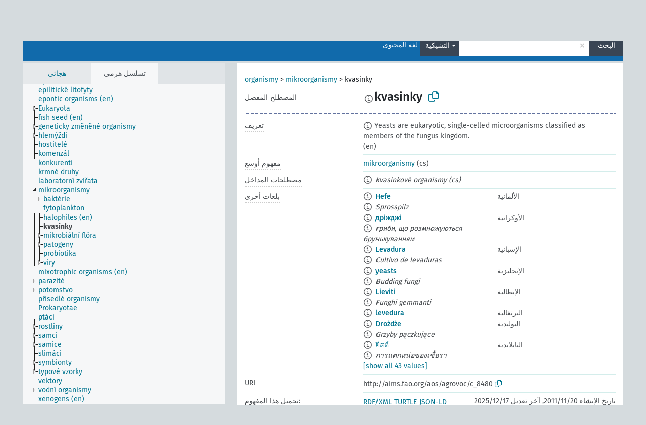

--- FILE ---
content_type: text/html; charset=UTF-8
request_url: https://agrovoc.fao.org/skosmosAsfa/asfa/ar/page/?clang=cs&uri=http%3A%2F%2Faims.fao.org%2Faos%2Fagrovoc%2Fc_8480
body_size: 11052
content:
<!DOCTYPE html>
<html dir="ltr" lang="ar" prefix="og: https://ogp.me/ns#">
<head>
<base href="https://agrovoc.fao.org/skosmosAsfa/">
<link rel="shortcut icon" href="favicon.ico">
<meta http-equiv="X-UA-Compatible" content="IE=Edge">
<meta http-equiv="Content-Type" content="text/html; charset=UTF-8">
<meta name="viewport" content="width=device-width, initial-scale=1.0">
<meta name="format-detection" content="telephone=no">
<meta name="generator" content="Skosmos 2.18">
<meta name="title" content="kvasinky - Asfa - asfa">
<meta property="og:title" content="kvasinky - Asfa - asfa">
<meta name="description" content="Concept kvasinky in vocabulary ">
<meta property="og:description" content="Concept kvasinky in vocabulary ">
<link rel="canonical" href="https://agrovoc.fao.org/skosmosAsfa/asfa/ar/page/c_8480?clang=cs">
<meta property="og:url" content="https://agrovoc.fao.org/skosmosAsfa/asfa/ar/page/c_8480?clang=cs">
<meta property="og:type" content="website">
<meta property="og:site_name" content="asfa">
<link href="vendor/twbs/bootstrap/dist/css/bootstrap.min.css" media="screen, print" rel="stylesheet" type="text/css">
<link href="vendor/vakata/jstree/dist/themes/default/style.min.css" media="screen, print" rel="stylesheet" type="text/css">
<link href="vendor/davidstutz/bootstrap-multiselect/dist/css/bootstrap-multiselect.min.css" media="screen, print" rel="stylesheet" type="text/css">
<link href="resource/css/fira.css" media="screen, print" rel="stylesheet" type="text/css">
<link href="resource/fontawesome/css/fontawesome.css" media="screen, print" rel="stylesheet" type="text/css">
<link href="resource/fontawesome/css/regular.css" media="screen, print" rel="stylesheet" type="text/css">
<link href="resource/fontawesome/css/solid.css" media="screen, print" rel="stylesheet" type="text/css">
<link href="resource/css/styles.css" media="screen, print" rel="stylesheet" type="text/css">
<link href="resource/css/fao.css" media="screen, print" rel="stylesheet" type="text/css">

<title>kvasinky - Asfa - asfa</title>
</head>
<body class="vocab-asfa">
  <noscript>
    <strong>We're sorry but Skosmos doesn't work properly without JavaScript enabled. Please enable it to continue.</strong>
  </noscript>
  <a id="skiptocontent" href="asfa/ar/page/?clang=cs&amp;uri=http%3A%2F%2Faims.fao.org%2Faos%2Fagrovoc%2Fc_8480#maincontent">Skip to main</a>
  <div class="topbar-container topbar-white">
    <div class="topbar topbar-white">
      <div id="topbar-service-helper">
<a  class="service-ar" href="ar/?clang=cs"><h1 id="service-name">Skosmos</h1></a>
</div>
<div id="topbar-language-navigation">
<div id="language" class="dropdown"><span class="navigation-font">|</span>
  <span class="navigation-font">لغة الواجهة:</span>
  <button type="button" class="btn btn-default dropdown-toggle navigation-font" data-bs-toggle="dropdown">العربية<span class="caret"></span></button>
  <ul class="dropdown-menu dropdown-menu-end">
          <li><a class="dropdown-item" id="language-en" class="versal" href="asfa/en/page/?clang=cs&amp;uri=http%3A%2F%2Faims.fao.org%2Faos%2Fagrovoc%2Fc_8480"> English</a></li>
        <li><a class="dropdown-item" id="language-es" class="versal" href="asfa/es/page/?clang=cs&amp;uri=http%3A%2F%2Faims.fao.org%2Faos%2Fagrovoc%2Fc_8480"> español</a></li>
        <li><a class="dropdown-item" id="language-fr" class="versal" href="asfa/fr/page/?clang=cs&amp;uri=http%3A%2F%2Faims.fao.org%2Faos%2Fagrovoc%2Fc_8480"> français</a></li>
        <li><a class="dropdown-item" id="language-ru" class="versal" href="asfa/ru/page/?clang=cs&amp;uri=http%3A%2F%2Faims.fao.org%2Faos%2Fagrovoc%2Fc_8480"> русский</a></li>
        <li><a class="dropdown-item" id="language-zh" class="versal" href="asfa/zh/page/?clang=cs&amp;uri=http%3A%2F%2Faims.fao.org%2Faos%2Fagrovoc%2Fc_8480"> 中文</a></li>
      </ul>
</div>
<div id="navigation">
         <a href="http://www.fao.org/agrovoc/" class="navigation-font"> AGROVOC </a>
     <a href="ar/about?clang=cs" id="navi2" class="navigation-font">
  حول  </a>
  <a href="asfa/ar/feedback?clang=cs" id="navi3" class="navigation-font">
  التعليقات  </a>
  <span class="skosmos-tooltip-wrapper skosmos-tooltip t-bottom" id="navi4" tabindex="0" data-title="مرر مؤشر الفأرة فوق النص الموضوع أسفله خط منقط لعرض التعليمات حول الموقع. &#xa; &#xa; للبحث الاقتطاعي، الرجاء استخدام الرمز * كما هو الحال في *حيوان أو *براءة*. بالنسبة لنهاية كلمات البحث، سيتم اقتطاع البحث تلقائيًا، حتى إذا لم يتم إدخال رمز الاقتطاع يدويا: وهكذا، سيؤدي البحث عن قط إلى الحصول على نفس نتائج البحث عن قط*.">
    <span class="navigation-font">مساعدة</span>
  </span>
</div>
</div>

<!-- top-bar ENDS HERE -->

    </div>
  </div>
    <div class="headerbar">
    <div class="header-row"><div class="headerbar-coloured"></div><div class="header-left">
  <h1><a href="asfa/ar/?clang=cs"></a></h1>
</div>
<div class="header-float">
      <h2 class="sr-only">البحث في المفردات</h2>
    <div class="search-vocab-text"><p>لغة المحتوى</p></div>
    <form class="navbar-form" role="search" name="text-search" action="asfa/ar/search">
    <input style="display: none" name="clang" value="cs" id="lang-input">
    <div class="input-group">
      <div class="input-group-btn">
        <label class="sr-only" for="lang-dropdown-toggle">لغة المحتوى والبحث</label>
        <button type="button" class="btn btn-default dropdown-toggle" data-bs-toggle="dropdown" aria-expanded="false" id="lang-dropdown-toggle">التشيكية<span class="caret"></span></button>
        <ul class="dropdown-menu" aria-labelledby="lang-dropdown-toggle">
                            <li><a class="dropdown-item" href="asfa/ar/page/c_8480?clang=de" class="lang-button" hreflang="de">الألمانية</a></li>
                    <li><a class="dropdown-item" href="asfa/ar/page/c_8480?clang=uk" class="lang-button" hreflang="uk">الأوكرانية</a></li>
                    <li><a class="dropdown-item" href="asfa/ar/page/c_8480?clang=es" class="lang-button" hreflang="es">الإسبانية</a></li>
                    <li><a class="dropdown-item" href="asfa/ar/page/c_8480?clang=et" class="lang-button" hreflang="et">الإستونية</a></li>
                    <li><a class="dropdown-item" href="asfa/ar/page/c_8480?clang=en" class="lang-button" hreflang="en">الإنجليزية</a></li>
                    <li><a class="dropdown-item" href="asfa/ar/page/c_8480?clang=it" class="lang-button" hreflang="it">الإيطالية</a></li>
                    <li><a class="dropdown-item" href="asfa/ar/page/c_8480?clang=pt" class="lang-button" hreflang="pt">البرتغالية</a></li>
                    <li><a class="dropdown-item" href="asfa/ar/page/c_8480?clang=pt-BR" class="lang-button" hreflang="pt-BR">البرتغالية (البرازيل)</a></li>
                    <li><a class="dropdown-item" href="asfa/ar/page/c_8480?clang=my" class="lang-button" hreflang="my">البورمية</a></li>
                    <li><a class="dropdown-item" href="asfa/ar/page/c_8480?clang=pl" class="lang-button" hreflang="pl">البولندية</a></li>
                    <li><a class="dropdown-item" href="asfa/ar/page/c_8480?clang=be" class="lang-button" hreflang="be">البيلاروسية</a></li>
                    <li><a class="dropdown-item" href="asfa/ar/page/c_8480?clang=th" class="lang-button" hreflang="th">التايلاندية</a></li>
                    <li><a class="dropdown-item" href="asfa/ar/page/c_8480?clang=tr" class="lang-button" hreflang="tr">التركية</a></li>
                    <li><a class="dropdown-item" href="asfa/ar/page/c_8480?clang=cs" class="lang-button" hreflang="cs">التشيكية</a></li>
                    <li><a class="dropdown-item" href="asfa/ar/page/c_8480?clang=te" class="lang-button" hreflang="te">التيلوغوية</a></li>
                    <li><a class="dropdown-item" href="asfa/ar/page/c_8480?clang=ka" class="lang-button" hreflang="ka">الجورجية</a></li>
                    <li><a class="dropdown-item" href="asfa/ar/page/c_8480?clang=km" class="lang-button" hreflang="km">الخميرية</a></li>
                    <li><a class="dropdown-item" href="asfa/ar/page/c_8480?clang=da" class="lang-button" hreflang="da">الدانمركية</a></li>
                    <li><a class="dropdown-item" href="asfa/ar/page/c_8480?clang=ru" class="lang-button" hreflang="ru">الروسية</a></li>
                    <li><a class="dropdown-item" href="asfa/ar/page/c_8480?clang=ro" class="lang-button" hreflang="ro">الرومانية</a></li>
                    <li><a class="dropdown-item" href="asfa/ar/page/c_8480?clang=sk" class="lang-button" hreflang="sk">السلوفاكية</a></li>
                    <li><a class="dropdown-item" href="asfa/ar/page/c_8480?clang=sw" class="lang-button" hreflang="sw">السواحلية</a></li>
                    <li><a class="dropdown-item" href="asfa/ar/page/c_8480?clang=sv" class="lang-button" hreflang="sv">السويدية</a></li>
                    <li><a class="dropdown-item" href="asfa/ar/page/c_8480?clang=sr" class="lang-button" hreflang="sr">الصربية</a></li>
                    <li><a class="dropdown-item" href="asfa/ar/page/c_8480?clang=zh" class="lang-button" hreflang="zh">الصينية</a></li>
                    <li><a class="dropdown-item" href="asfa/ar/page/c_8480" class="lang-button" hreflang="ar">العربية</a></li>
                    <li><a class="dropdown-item" href="asfa/ar/page/c_8480?clang=fa" class="lang-button" hreflang="fa">الفارسية</a></li>
                    <li><a class="dropdown-item" href="asfa/ar/page/c_8480?clang=fr" class="lang-button" hreflang="fr">الفرنسية</a></li>
                    <li><a class="dropdown-item" href="asfa/ar/page/c_8480?clang=fi" class="lang-button" hreflang="fi">الفنلندية</a></li>
                    <li><a class="dropdown-item" href="asfa/ar/page/c_8480?clang=vi" class="lang-button" hreflang="vi">الفيتنامية</a></li>
                    <li><a class="dropdown-item" href="asfa/ar/page/c_8480?clang=ca" class="lang-button" hreflang="ca">الكتالانية</a></li>
                    <li><a class="dropdown-item" href="asfa/ar/page/c_8480?clang=ko" class="lang-button" hreflang="ko">الكورية</a></li>
                    <li><a class="dropdown-item" href="asfa/ar/page/c_8480?clang=la" class="lang-button" hreflang="la">اللاتينية</a></li>
                    <li><a class="dropdown-item" href="asfa/ar/page/c_8480?clang=lo" class="lang-button" hreflang="lo">اللاوية</a></li>
                    <li><a class="dropdown-item" href="asfa/ar/page/c_8480?clang=ms" class="lang-button" hreflang="ms">الماليزية</a></li>
                    <li><a class="dropdown-item" href="asfa/ar/page/c_8480?clang=nb" class="lang-button" hreflang="nb">النرويجية بوكمال</a></li>
                    <li><a class="dropdown-item" href="asfa/ar/page/c_8480?clang=nn" class="lang-button" hreflang="nn">النرويجية نينورسك</a></li>
                    <li><a class="dropdown-item" href="asfa/ar/page/c_8480?clang=hi" class="lang-button" hreflang="hi">الهندية</a></li>
                    <li><a class="dropdown-item" href="asfa/ar/page/c_8480?clang=hu" class="lang-button" hreflang="hu">الهنغارية</a></li>
                    <li><a class="dropdown-item" href="asfa/ar/page/c_8480?clang=nl" class="lang-button" hreflang="nl">الهولندية</a></li>
                    <li><a class="dropdown-item" href="asfa/ar/page/c_8480?clang=ja" class="lang-button" hreflang="ja">اليابانية</a></li>
                    <li><a class="dropdown-item" href="asfa/ar/page/c_8480?clang=el" class="lang-button" hreflang="el">اليونانية</a></li>
                            <li>
            <a class="dropdown-item" href="asfa/ar/page/?uri=http://aims.fao.org/aos/agrovoc/c_8480&amp;clang=cs&amp;anylang=on"
              class="lang-button" id="lang-button-all">أي لغة</a>
            <input name="anylang" type="checkbox">
          </li>
        </ul>
      </div><!-- /btn-group -->
      <label class="sr-only" for="search-field">أدخل مصطلح البحث</label>
      <input id="search-field" type="text" class="form-control" name="q" value="">
      <div class="input-group-btn">
        <label class="sr-only" for="search-all-button">إرسال البحث</label>
        <button id="search-all-button" type="submit" class="btn btn-primary">البحث</button>
      </div>
    </div>
      </form>
</div>
</div>  </div>
    <div class="main-container">
        <div id="sidebar">
          <div class="sidebar-buttons">
                <h2 class="sr-only">Sidebar listing: list and traverse vocabulary contents by a criterion</h2>
        <ul class="nav nav-tabs">
                                      <h3 class="sr-only">List vocabulary concepts alphabetically</h3>
                    <li id="alpha" class="nav-item"><a class="nav-link" href="asfa/ar/index?clang=cs">هجائي</a></li>
                                                  <h3 class="sr-only">List vocabulary concepts hierarchically</h3>
                    <li id="hierarchy" class="nav-item">
            <a class="nav-link active" href="#" id="hier-trigger"
                        >تسلسل هرمي            </a>
          </li>
                                                </ul>
      </div>
      
            <h4 class="sr-only">Listing vocabulary concepts alphabetically</h4>
            <div class="sidebar-grey  concept-hierarchy">
        <div id="alphabetical-menu">
                  </div>
              </div>
        </div>
    
            <main id="maincontent" tabindex="-1">
            <div class="content">
        <div id="content-top"></div>
                     <h2 class="sr-only">Concept information</h2>
            <div class="concept-info">
      <div class="concept-main">
              <div class="row">
                                      <div class="crumb-path">
                        <a class="propertyvalue bread-crumb" href="asfa/ar/page/c_49904?clang=cs">organismy</a><span class="bread-crumb"> > </span>
                                                <a class="propertyvalue bread-crumb" href="asfa/ar/page/c_4807?clang=cs">mikroorganismy</a><span class="bread-crumb"> > </span>
                                                <span class="bread-crumb propertylabel-pink">kvasinky</span>
                                                </div>
                          </div>
            <div class="row property prop-preflabel"><div class="property-label property-label-pref"><h3 class="versal">
                                      المصطلح المفضل
                      </h3></div><div class="property-value-column"><span class="reified-property-value xl-pref-label tooltip-html"><img src="resource/pics/about.png"><div class="reified-tooltip tooltip-html-content"><p><span class="tooltip-prop">تاريخ الإنشاء</span>:
                <span class="versal">2003-03-27T00:00:00Z</span></p><p><span class="tooltip-prop">skos:notation</span>:
                <span class="versal">8480</span></p></div></span><span class="prefLabel" id="pref-label">kvasinky</span>
                &nbsp;
        <button type="button" data-bs-toggle="tooltip" data-bs-placement="button" title="Copy to clipboard" class="btn btn-default btn-xs copy-clipboard" for="#pref-label"><span class="fa-regular fa-copy"></span></button></div><div class="col-md-12"><div class="preflabel-spacer"></div></div></div>
                       <div class="row property prop-skos_definition">
          <div class="property-label">
            <h3 class="versal               property-click skosmos-tooltip-wrapper skosmos-tooltip t-top" data-title="شرح كامل للمعنى المقصود لمفهوم
              ">
                              تعريف
                          </h3>
          </div>
          <div class="property-value-column"><div class="property-value-wrapper">
                <ul>
                     <li>
                                                                            <span class="versal reified-property-value tooltip-html">
                  <img alt="Information" src="resource/pics/about.png"> Yeasts are eukaryotic, single-celled microorganisms classified as members of the fungus kingdom.
                  <div class="reified-tooltip tooltip-html-content"><p><span class="tooltip-prop">المصدر</span>: <a href="https://en.wikipedia.org/wiki/Yeast">https://en.wikipedia.org/wiki/Yeast</a></p><p><span class="tooltip-prop">تاريخ الإنشاء</span>: <a href="">1/20/23</a></p></div>
                </span>
                                                <span class="versal"> (en)</span>                                                      </li>
                </ul>
                </div></div></div>
                               <div class="row property prop-skos_broader">
          <div class="property-label">
            <h3 class="versal               property-click skosmos-tooltip-wrapper skosmos-tooltip t-top" data-title="مفهوم أوسع
              ">
                              مفهوم أوسع
                          </h3>
          </div>
          <div class="property-value-column"><div class="property-value-wrapper">
                <ul>
                     <li>
                                                                               <a href="asfa/ar/page/c_4807?clang=cs"> mikroorganismy</a>
                                                <span class="versal"> (cs)</span>                                                      </li>
                </ul>
                </div></div></div>
                               <div class="row property prop-skos_altLabel">
          <div class="property-label">
            <h3 class="versal               property-click skosmos-tooltip-wrapper skosmos-tooltip t-top" data-title="مصطلحات بديلة للمفهوم.
              ">
                              مصطلحات المداخل
                          </h3>
          </div>
          <div class="property-value-column"><div class="property-value-wrapper">
                <ul>
                     <li>
                                                                 <span class="reified-property-value xl-label tooltip-html">
                    <img alt="Information" src="resource/pics/about.png">
                    <div class="reified-tooltip tooltip-html-content">
                                          <p><span class="tooltip-prop">تاريخ الإنشاء</span>:
                        <span class="versal">2003-03-27T00:00:00Z</span>
                      </p>
                                          <p><span class="tooltip-prop">skos:notation</span>:
                        <span class="versal">9472</span>
                      </p>
                                        </div>
                  </span>
                                    <span class="replaced">kvasinkové organismy (cs)</span>
                                      </li>
                </ul>
                </div></div></div>
                                <div class="row property prop-other-languages">
        <div class="property-label"><h3 class="versal property-click skosmos-tooltip-wrapper skosmos-tooltip t-top" data-title="مصطلحات هذا المفهوم باللغات الأخرى." >بلغات أخرى</h3></div>
        <div class="property-value-column">
          <div class="property-value-wrapper">
            <ul>
                                          <li class="row other-languages first-of-language">
                <div class="col-6 versal versal-pref">
                                    <span class="reified-property-value xl-label tooltip-html">
                    <img alt="Information" src="resource/pics/about.png">
                    <div class="reified-tooltip tooltip-html-content">
                                                              <p><span class="tooltip-prop">تاريخ الإنشاء</span>:
                        <span class="versal">1996-12-24T00:00:00Z</span>
                      </p>
                                                                                  <p><span class="tooltip-prop">skos:notation</span>:
                        <span class="versal">8480</span>
                      </p>
                                                            </div>
                  </span>
                                                      <a href='asfa/ar/page/c_8480?clang=de' hreflang='de'>Hefe</a>
                                  </div>
                <div class="col-6 versal"><p>الألمانية</p></div>
              </li>
                            <li class="row other-languages">
                <div class="col-6 versal replaced">
                                    <span class="reified-property-value xl-label tooltip-html">
                    <img alt="Information" src="resource/pics/about.png">
                    <div class="reified-tooltip tooltip-html-content">
                                                              <p><span class="tooltip-prop">تاريخ الإنشاء</span>:
                        <span class="versal">1997-03-27T00:00:00Z</span>
                      </p>
                                                                                  <p><span class="tooltip-prop">skos:notation</span>:
                        <span class="versal">9472</span>
                      </p>
                                                            </div>
                  </span>
                                    Sprosspilz
                                  </div>
                <div class="col-6 versal"></div>
              </li>
                                                        <li class="row other-languages first-of-language">
                <div class="col-6 versal versal-pref">
                                    <span class="reified-property-value xl-label tooltip-html">
                    <img alt="Information" src="resource/pics/about.png">
                    <div class="reified-tooltip tooltip-html-content">
                                                              <p><span class="tooltip-prop">تاريخ الإنشاء</span>:
                        <span class="versal">2014-02-26T08:13:45Z</span>
                      </p>
                                                                                  <p><span class="tooltip-prop">آخر تعديل</span>:
                        <span class="versal">2014-07-03T20:22:51Z</span>
                      </p>
                                                                                  <p><span class="tooltip-prop">skos:notation</span>:
                        <span class="versal">8480</span>
                      </p>
                                                            </div>
                  </span>
                                                      <a href='asfa/ar/page/c_8480?clang=uk' hreflang='uk'>дріжджі</a>
                                  </div>
                <div class="col-6 versal"><p>الأوكرانية</p></div>
              </li>
                            <li class="row other-languages">
                <div class="col-6 versal replaced">
                                    <span class="reified-property-value xl-label tooltip-html">
                    <img alt="Information" src="resource/pics/about.png">
                    <div class="reified-tooltip tooltip-html-content">
                                                              <p><span class="tooltip-prop">تاريخ الإنشاء</span>:
                        <span class="versal">2018-07-18T19:26:26Z</span>
                      </p>
                                                                                  <p><span class="tooltip-prop">آخر تعديل</span>:
                        <span class="versal">2018-08-01T13:37:36Z</span>
                      </p>
                                                            </div>
                  </span>
                                    гриби, що розмножуються брунькуванням
                                  </div>
                <div class="col-6 versal"></div>
              </li>
                                                        <li class="row other-languages first-of-language">
                <div class="col-6 versal versal-pref">
                                    <span class="reified-property-value xl-label tooltip-html">
                    <img alt="Information" src="resource/pics/about.png">
                    <div class="reified-tooltip tooltip-html-content">
                                                              <p><span class="tooltip-prop">تاريخ الإنشاء</span>:
                        <span class="versal">1981-01-23T00:00:00Z</span>
                      </p>
                                                                                  <p><span class="tooltip-prop">skos:notation</span>:
                        <span class="versal">8480</span>
                      </p>
                                                            </div>
                  </span>
                                                      <a href='asfa/ar/page/c_8480?clang=es' hreflang='es'>Levadura</a>
                                  </div>
                <div class="col-6 versal"><p>الإسبانية</p></div>
              </li>
                            <li class="row other-languages">
                <div class="col-6 versal replaced">
                                    <span class="reified-property-value xl-label tooltip-html">
                    <img alt="Information" src="resource/pics/about.png">
                    <div class="reified-tooltip tooltip-html-content">
                                                              <p><span class="tooltip-prop">تاريخ الإنشاء</span>:
                        <span class="versal">1989-09-27T00:00:00Z</span>
                      </p>
                                                                                  <p><span class="tooltip-prop">skos:notation</span>:
                        <span class="versal">27716</span>
                      </p>
                                                            </div>
                  </span>
                                    Cultivo de levaduras
                                  </div>
                <div class="col-6 versal"></div>
              </li>
                                                        <li class="row other-languages first-of-language">
                <div class="col-6 versal versal-pref">
                                    <span class="reified-property-value xl-label tooltip-html">
                    <img alt="Information" src="resource/pics/about.png">
                    <div class="reified-tooltip tooltip-html-content">
                                                              <p><span class="tooltip-prop">تاريخ الإنشاء</span>:
                        <span class="versal">1981-01-09T00:00:00Z</span>
                      </p>
                                                                                  <p><span class="tooltip-prop">آخر تعديل</span>:
                        <span class="versal">2018-12-12T12:07:46.516+01:00</span>
                      </p>
                                                                                  <p><span class="tooltip-prop">skos:notation</span>:
                        <span class="versal">8480</span>
                      </p>
                                                            </div>
                  </span>
                                                      <a href='asfa/ar/page/c_8480?clang=en' hreflang='en'>yeasts</a>
                                  </div>
                <div class="col-6 versal"><p>الإنجليزية</p></div>
              </li>
                            <li class="row other-languages">
                <div class="col-6 versal replaced">
                                    <span class="reified-property-value xl-label tooltip-html">
                    <img alt="Information" src="resource/pics/about.png">
                    <div class="reified-tooltip tooltip-html-content">
                                                              <p><span class="tooltip-prop">تاريخ الإنشاء</span>:
                        <span class="versal">1981-01-26T00:00:00Z</span>
                      </p>
                                                                                  <p><span class="tooltip-prop">skos:notation</span>:
                        <span class="versal">9472</span>
                      </p>
                                                            </div>
                  </span>
                                    Budding fungi
                                  </div>
                <div class="col-6 versal"></div>
              </li>
                                                        <li class="row other-languages first-of-language">
                <div class="col-6 versal versal-pref">
                                    <span class="reified-property-value xl-label tooltip-html">
                    <img alt="Information" src="resource/pics/about.png">
                    <div class="reified-tooltip tooltip-html-content">
                                                              <p><span class="tooltip-prop">تاريخ الإنشاء</span>:
                        <span class="versal">2006-11-16T00:00:00Z</span>
                      </p>
                                                                                  <p><span class="tooltip-prop">skos:notation</span>:
                        <span class="versal">8480</span>
                      </p>
                                                            </div>
                  </span>
                                                      <a href='asfa/ar/page/c_8480?clang=it' hreflang='it'>Lieviti</a>
                                  </div>
                <div class="col-6 versal"><p>الإيطالية</p></div>
              </li>
                            <li class="row other-languages">
                <div class="col-6 versal replaced">
                                    <span class="reified-property-value xl-label tooltip-html">
                    <img alt="Information" src="resource/pics/about.png">
                    <div class="reified-tooltip tooltip-html-content">
                                                              <p><span class="tooltip-prop">تاريخ الإنشاء</span>:
                        <span class="versal">2007-01-24T00:00:00Z</span>
                      </p>
                                                                                  <p><span class="tooltip-prop">skos:notation</span>:
                        <span class="versal">9472</span>
                      </p>
                                                            </div>
                  </span>
                                    Funghi gemmanti
                                  </div>
                <div class="col-6 versal"></div>
              </li>
                                                        <li class="row other-languages first-of-language">
                <div class="col-6 versal versal-pref">
                                    <span class="reified-property-value xl-label tooltip-html">
                    <img alt="Information" src="resource/pics/about.png">
                    <div class="reified-tooltip tooltip-html-content">
                                                              <p><span class="tooltip-prop">تاريخ الإنشاء</span>:
                        <span class="versal">1998-08-04T00:00:00Z</span>
                      </p>
                                                                                  <p><span class="tooltip-prop">آخر تعديل</span>:
                        <span class="versal">2021-06-16T21:24:42Z</span>
                      </p>
                                                                                  <p><span class="tooltip-prop">skos:notation</span>:
                        <span class="versal">8480</span>
                      </p>
                                                            </div>
                  </span>
                                                      <a href='asfa/ar/page/c_8480?clang=pt' hreflang='pt'>levedura</a>
                                  </div>
                <div class="col-6 versal"><p>البرتغالية</p></div>
              </li>
                                                        <li class="row other-languages first-of-language">
                <div class="col-6 versal versal-pref">
                                    <span class="reified-property-value xl-label tooltip-html">
                    <img alt="Information" src="resource/pics/about.png">
                    <div class="reified-tooltip tooltip-html-content">
                                                              <p><span class="tooltip-prop">تاريخ الإنشاء</span>:
                        <span class="versal">2006-12-19T00:00:00Z</span>
                      </p>
                                                                                  <p><span class="tooltip-prop">skos:notation</span>:
                        <span class="versal">8480</span>
                      </p>
                                                            </div>
                  </span>
                                                      <a href='asfa/ar/page/c_8480?clang=pl' hreflang='pl'>Drożdże</a>
                                  </div>
                <div class="col-6 versal"><p>البولندية</p></div>
              </li>
                            <li class="row other-languages">
                <div class="col-6 versal replaced">
                                    <span class="reified-property-value xl-label tooltip-html">
                    <img alt="Information" src="resource/pics/about.png">
                    <div class="reified-tooltip tooltip-html-content">
                                                              <p><span class="tooltip-prop">تاريخ الإنشاء</span>:
                        <span class="versal">2006-12-19T00:00:00Z</span>
                      </p>
                                                                                  <p><span class="tooltip-prop">skos:notation</span>:
                        <span class="versal">9472</span>
                      </p>
                                                            </div>
                  </span>
                                    Grzyby pączkujące
                                  </div>
                <div class="col-6 versal"></div>
              </li>
                                                        <li class="row other-languages first-of-language">
                <div class="col-6 versal versal-pref">
                                    <span class="reified-property-value xl-label tooltip-html">
                    <img alt="Information" src="resource/pics/about.png">
                    <div class="reified-tooltip tooltip-html-content">
                                                              <p><span class="tooltip-prop">تاريخ الإنشاء</span>:
                        <span class="versal">2005-08-19T00:00:00Z</span>
                      </p>
                                                                                  <p><span class="tooltip-prop">skos:notation</span>:
                        <span class="versal">8480</span>
                      </p>
                                                            </div>
                  </span>
                                                      <a href='asfa/ar/page/c_8480?clang=th' hreflang='th'>ยีสต์</a>
                                  </div>
                <div class="col-6 versal"><p>التايلاندية</p></div>
              </li>
                            <li class="row other-languages">
                <div class="col-6 versal replaced">
                                    <span class="reified-property-value xl-label tooltip-html">
                    <img alt="Information" src="resource/pics/about.png">
                    <div class="reified-tooltip tooltip-html-content">
                                                              <p><span class="tooltip-prop">تاريخ الإنشاء</span>:
                        <span class="versal">2005-08-19T00:00:00Z</span>
                      </p>
                                                                                  <p><span class="tooltip-prop">skos:notation</span>:
                        <span class="versal">9472</span>
                      </p>
                                                            </div>
                  </span>
                                    การแตกหน่อของเชื้อรา
                                  </div>
                <div class="col-6 versal"></div>
              </li>
                                                        <li class="row other-languages first-of-language">
                <div class="col-6 versal versal-pref">
                                    <span class="reified-property-value xl-label tooltip-html">
                    <img alt="Information" src="resource/pics/about.png">
                    <div class="reified-tooltip tooltip-html-content">
                                                              <p><span class="tooltip-prop">تاريخ الإنشاء</span>:
                        <span class="versal">2011-11-20T20:27:58Z</span>
                      </p>
                                                                                  <p><span class="tooltip-prop">آخر تعديل</span>:
                        <span class="versal">2015-01-26T21:38:36Z</span>
                      </p>
                                                                                  <p><span class="tooltip-prop">skos:notation</span>:
                        <span class="versal">8480</span>
                      </p>
                                                            </div>
                  </span>
                                                      <a href='asfa/ar/page/c_8480?clang=tr' hreflang='tr'>maya</a>
                                  </div>
                <div class="col-6 versal"><p>التركية</p></div>
              </li>
                            <li class="row other-languages">
                <div class="col-6 versal replaced">
                                    <span class="reified-property-value xl-label tooltip-html">
                    <img alt="Information" src="resource/pics/about.png">
                    <div class="reified-tooltip tooltip-html-content">
                                                              <p><span class="tooltip-prop">تاريخ الإنشاء</span>:
                        <span class="versal">2011-11-20T20:29:51Z</span>
                      </p>
                                                                                  <p><span class="tooltip-prop">آخر تعديل</span>:
                        <span class="versal">2015-01-26T21:38:38Z</span>
                      </p>
                                                                                  <p><span class="tooltip-prop">skos:notation</span>:
                        <span class="versal">9472</span>
                      </p>
                                                            </div>
                  </span>
                                    tomurcuklanan mayalar
                                  </div>
                <div class="col-6 versal"></div>
              </li>
                                                        <li class="row other-languages first-of-language">
                <div class="col-6 versal versal-pref">
                                    <span class="reified-property-value xl-label tooltip-html">
                    <img alt="Information" src="resource/pics/about.png">
                    <div class="reified-tooltip tooltip-html-content">
                                                              <p><span class="tooltip-prop">تاريخ الإنشاء</span>:
                        <span class="versal">2020-07-03T10:43:51.108+02:00</span>
                      </p>
                                                            </div>
                  </span>
                                                      <a href='asfa/ar/page/c_8480?clang=ka' hreflang='ka'>საფუარი</a>
                                  </div>
                <div class="col-6 versal"><p>الجورجية</p></div>
              </li>
                            <li class="row other-languages">
                <div class="col-6 versal replaced">
                                    <span class="reified-property-value xl-label tooltip-html">
                    <img alt="Information" src="resource/pics/about.png">
                    <div class="reified-tooltip tooltip-html-content">
                                                              <p><span class="tooltip-prop">تاريخ الإنشاء</span>:
                        <span class="versal">2020-07-03T10:45:09.215+02:00</span>
                      </p>
                                                            </div>
                  </span>
                                    საფუარი სოკოები
                                  </div>
                <div class="col-6 versal"></div>
              </li>
                                                        <li class="row other-languages first-of-language">
                <div class="col-6 versal versal-pref">
                                    <span class="reified-property-value xl-label tooltip-html">
                    <img alt="Information" src="resource/pics/about.png">
                    <div class="reified-tooltip tooltip-html-content">
                                                              <p><span class="tooltip-prop">تاريخ الإنشاء</span>:
                        <span class="versal">2009-03-05T00:00:00Z</span>
                      </p>
                                                                                  <p><span class="tooltip-prop">skos:notation</span>:
                        <span class="versal">8480</span>
                      </p>
                                                            </div>
                  </span>
                                                      <a href='asfa/ar/page/c_8480?clang=ru' hreflang='ru'>дрожжи</a>
                                  </div>
                <div class="col-6 versal"><p>الروسية</p></div>
              </li>
                                                        <li class="row other-languages first-of-language">
                <div class="col-6 versal versal-pref">
                                    <span class="reified-property-value xl-label tooltip-html">
                    <img alt="Information" src="resource/pics/about.png">
                    <div class="reified-tooltip tooltip-html-content">
                                                              <p><span class="tooltip-prop">تاريخ الإنشاء</span>:
                        <span class="versal">2020-11-24T16:14:42Z</span>
                      </p>
                                                            </div>
                  </span>
                                                      <a href='asfa/ar/page/c_8480?clang=ro' hreflang='ro'>drojdii</a>
                                  </div>
                <div class="col-6 versal"><p>الرومانية</p></div>
              </li>
                                                        <li class="row other-languages first-of-language">
                <div class="col-6 versal versal-pref">
                                    <span class="reified-property-value xl-label tooltip-html">
                    <img alt="Information" src="resource/pics/about.png">
                    <div class="reified-tooltip tooltip-html-content">
                                                              <p><span class="tooltip-prop">تاريخ الإنشاء</span>:
                        <span class="versal">2018-06-11T16:12:01Z</span>
                      </p>
                                                                                  <p><span class="tooltip-prop">آخر تعديل</span>:
                        <span class="versal">2018-06-12T12:52:21Z</span>
                      </p>
                                                            </div>
                  </span>
                                                      <a href='asfa/ar/page/c_8480?clang=sk' hreflang='sk'>kvasinky</a>
                                  </div>
                <div class="col-6 versal"><p>السلوفاكية</p></div>
              </li>
                            <li class="row other-languages">
                <div class="col-6 versal replaced">
                                    <span class="reified-property-value xl-label tooltip-html">
                    <img alt="Information" src="resource/pics/about.png">
                    <div class="reified-tooltip tooltip-html-content">
                                                              <p><span class="tooltip-prop">تاريخ الإنشاء</span>:
                        <span class="versal">2005-12-16T00:00:00Z</span>
                      </p>
                                                                                  <p><span class="tooltip-prop">skos:notation</span>:
                        <span class="versal">9472</span>
                      </p>
                                                            </div>
                  </span>
                                    kvasinkové organizmy
                                  </div>
                <div class="col-6 versal"></div>
              </li>
                            <li class="row other-languages">
                <div class="col-6 versal replaced">
                                    <span class="reified-property-value xl-label tooltip-html">
                    <img alt="Information" src="resource/pics/about.png">
                    <div class="reified-tooltip tooltip-html-content">
                                                              <p><span class="tooltip-prop">تاريخ الإنشاء</span>:
                        <span class="versal">2005-12-16T00:00:00Z</span>
                      </p>
                                                                                  <p><span class="tooltip-prop">آخر تعديل</span>:
                        <span class="versal">2018-06-12T12:52:20Z</span>
                      </p>
                                                                                  <p><span class="tooltip-prop">skos:notation</span>:
                        <span class="versal">8480</span>
                      </p>
                                                            </div>
                  </span>
                                    kvasnice
                                  </div>
                <div class="col-6 versal"></div>
              </li>
                                                        <li class="row other-languages first-of-language">
                <div class="col-6 versal versal-pref">
                                    <span class="reified-property-value xl-label tooltip-html">
                    <img alt="Information" src="resource/pics/about.png">
                    <div class="reified-tooltip tooltip-html-content">
                                                              <p><span class="tooltip-prop">تاريخ الإنشاء</span>:
                        <span class="versal">2022-09-28T15:55:42Z</span>
                      </p>
                                                            </div>
                  </span>
                                                      <a href='asfa/ar/page/c_8480?clang=sw' hreflang='sw'>chachu</a>
                                  </div>
                <div class="col-6 versal"><p>السواحلية</p></div>
              </li>
                            <li class="row other-languages">
                <div class="col-6 versal replaced">
                                    <span class="reified-property-value xl-label tooltip-html">
                    <img alt="Information" src="resource/pics/about.png">
                    <div class="reified-tooltip tooltip-html-content">
                                                              <p><span class="tooltip-prop">تاريخ الإنشاء</span>:
                        <span class="versal">2022-09-28T15:55:42Z</span>
                      </p>
                                                            </div>
                  </span>
                                    hamira
                                  </div>
                <div class="col-6 versal"></div>
              </li>
                                                        <li class="row other-languages first-of-language">
                <div class="col-6 versal versal-pref">
                                    <span class="reified-property-value xl-label tooltip-html">
                    <img alt="Information" src="resource/pics/about.png">
                    <div class="reified-tooltip tooltip-html-content">
                                                              <p><span class="tooltip-prop">تاريخ الإنشاء</span>:
                        <span class="versal">2020-10-20T07:31:06</span>
                      </p>
                                                            </div>
                  </span>
                                                      <a href='asfa/ar/page/c_8480?clang=sr' hreflang='sr'>квасци</a>
                                  </div>
                <div class="col-6 versal"><p>الصربية</p></div>
              </li>
                                                        <li class="row other-languages first-of-language">
                <div class="col-6 versal versal-pref">
                                    <span class="reified-property-value xl-label tooltip-html">
                    <img alt="Information" src="resource/pics/about.png">
                    <div class="reified-tooltip tooltip-html-content">
                                                              <p><span class="tooltip-prop">تاريخ الإنشاء</span>:
                        <span class="versal">2002-12-12T00:00:00Z</span>
                      </p>
                                                                                  <p><span class="tooltip-prop">skos:notation</span>:
                        <span class="versal">8480</span>
                      </p>
                                                            </div>
                  </span>
                                                      <a href='asfa/ar/page/c_8480?clang=zh' hreflang='zh'>酵母</a>
                                  </div>
                <div class="col-6 versal"><p>الصينية</p></div>
              </li>
                            <li class="row other-languages">
                <div class="col-6 versal replaced">
                                    <span class="reified-property-value xl-label tooltip-html">
                    <img alt="Information" src="resource/pics/about.png">
                    <div class="reified-tooltip tooltip-html-content">
                                                              <p><span class="tooltip-prop">تاريخ الإنشاء</span>:
                        <span class="versal">2002-12-12T00:00:00Z</span>
                      </p>
                                                                                  <p><span class="tooltip-prop">skos:notation</span>:
                        <span class="versal">9472</span>
                      </p>
                                                            </div>
                  </span>
                                    芽生真菌类
                                  </div>
                <div class="col-6 versal"></div>
              </li>
                                                        <li class="row other-languages first-of-language">
                <div class="col-6 versal versal-pref">
                                    <span class="reified-property-value xl-label tooltip-html">
                    <img alt="Information" src="resource/pics/about.png">
                    <div class="reified-tooltip tooltip-html-content">
                                                              <p><span class="tooltip-prop">تاريخ الإنشاء</span>:
                        <span class="versal">2002-12-12T00:00:00Z</span>
                      </p>
                                                                                  <p><span class="tooltip-prop">skos:notation</span>:
                        <span class="versal">8480</span>
                      </p>
                                                            </div>
                  </span>
                                                      <a href='asfa/ar/page/c_8480' hreflang='ar'>خمائر</a>
                                  </div>
                <div class="col-6 versal"><p>العربية</p></div>
              </li>
                                                        <li class="row other-languages first-of-language">
                <div class="col-6 versal versal-pref">
                                    <span class="reified-property-value xl-label tooltip-html">
                    <img alt="Information" src="resource/pics/about.png">
                    <div class="reified-tooltip tooltip-html-content">
                                                              <p><span class="tooltip-prop">تاريخ الإنشاء</span>:
                        <span class="versal">2007-04-20T00:00:00Z</span>
                      </p>
                                                                                  <p><span class="tooltip-prop">skos:notation</span>:
                        <span class="versal">8480</span>
                      </p>
                                                            </div>
                  </span>
                                                      <a href='asfa/ar/page/c_8480?clang=fa' hreflang='fa'>مخمرها</a>
                                  </div>
                <div class="col-6 versal"><p>الفارسية</p></div>
              </li>
                                                        <li class="row other-languages first-of-language">
                <div class="col-6 versal versal-pref">
                                    <span class="reified-property-value xl-label tooltip-html">
                    <img alt="Information" src="resource/pics/about.png">
                    <div class="reified-tooltip tooltip-html-content">
                                                              <p><span class="tooltip-prop">تاريخ الإنشاء</span>:
                        <span class="versal">1981-01-22T00:00:00Z</span>
                      </p>
                                                                                  <p><span class="tooltip-prop">آخر تعديل</span>:
                        <span class="versal">2021-05-24T17:34:42Z</span>
                      </p>
                                                                                  <p><span class="tooltip-prop">skos:notation</span>:
                        <span class="versal">8480</span>
                      </p>
                                                            </div>
                  </span>
                                                      <a href='asfa/ar/page/c_8480?clang=fr' hreflang='fr'>levure</a>
                                  </div>
                <div class="col-6 versal"><p>الفرنسية</p></div>
              </li>
                            <li class="row other-languages">
                <div class="col-6 versal replaced">
                                    <span class="reified-property-value xl-label tooltip-html">
                    <img alt="Information" src="resource/pics/about.png">
                    <div class="reified-tooltip tooltip-html-content">
                                                              <p><span class="tooltip-prop">تاريخ الإنشاء</span>:
                        <span class="versal">1989-09-27T00:00:00Z</span>
                      </p>
                                                                                  <p><span class="tooltip-prop">آخر تعديل</span>:
                        <span class="versal">2021-05-24T17:34:42Z</span>
                      </p>
                                                                                  <p><span class="tooltip-prop">skos:notation</span>:
                        <span class="versal">27716</span>
                      </p>
                                                            </div>
                  </span>
                                    culture de levure
                                  </div>
                <div class="col-6 versal"></div>
              </li>
                                                        <li class="row other-languages first-of-language">
                <div class="col-6 versal versal-pref">
                                    <span class="reified-property-value xl-label tooltip-html">
                    <img alt="Information" src="resource/pics/about.png">
                    <div class="reified-tooltip tooltip-html-content">
                                                              <p><span class="tooltip-prop">تاريخ الإنشاء</span>:
                        <span class="versal">2024-01-31T12:23:42Z</span>
                      </p>
                                                            </div>
                  </span>
                                                      <a href='asfa/ar/page/c_8480?clang=vi' hreflang='vi'>men</a>
                                  </div>
                <div class="col-6 versal"><p>الفيتنامية</p></div>
              </li>
                                                        <li class="row other-languages first-of-language">
                <div class="col-6 versal versal-pref">
                                    <span class="reified-property-value xl-label tooltip-html">
                    <img alt="Information" src="resource/pics/about.png">
                    <div class="reified-tooltip tooltip-html-content">
                                                              <p><span class="tooltip-prop">تاريخ الإنشاء</span>:
                        <span class="versal">2009-12-02T00:00:00Z</span>
                      </p>
                                                                                  <p><span class="tooltip-prop">skos:notation</span>:
                        <span class="versal">8480</span>
                      </p>
                                                            </div>
                  </span>
                                                      <a href='asfa/ar/page/c_8480?clang=ko' hreflang='ko'>효모</a>
                                  </div>
                <div class="col-6 versal"><p>الكورية</p></div>
              </li>
                                                        <li class="row other-languages first-of-language">
                <div class="col-6 versal versal-pref">
                                    <span class="reified-property-value xl-label tooltip-html">
                    <img alt="Information" src="resource/pics/about.png">
                    <div class="reified-tooltip tooltip-html-content">
                                                              <p><span class="tooltip-prop">تاريخ الإنشاء</span>:
                        <span class="versal">2005-12-16T00:00:00Z</span>
                      </p>
                                                                                  <p><span class="tooltip-prop">skos:notation</span>:
                        <span class="versal">8480</span>
                      </p>
                                                            </div>
                  </span>
                                                      <a href='asfa/ar/page/c_8480?clang=lo' hreflang='lo'>ເຊື້ອຍິສ</a>
                                  </div>
                <div class="col-6 versal"><p>اللاوية</p></div>
              </li>
                            <li class="row other-languages">
                <div class="col-6 versal replaced">
                                    <span class="reified-property-value xl-label tooltip-html">
                    <img alt="Information" src="resource/pics/about.png">
                    <div class="reified-tooltip tooltip-html-content">
                                                              <p><span class="tooltip-prop">تاريخ الإنشاء</span>:
                        <span class="versal">2005-12-16T00:00:00Z</span>
                      </p>
                                                                                  <p><span class="tooltip-prop">skos:notation</span>:
                        <span class="versal">9472</span>
                      </p>
                                                            </div>
                  </span>
                                    ເຊື້ອຍິສແຕກແໜງ
                                  </div>
                <div class="col-6 versal"></div>
              </li>
                                                        <li class="row other-languages first-of-language">
                <div class="col-6 versal versal-pref">
                                    <span class="reified-property-value xl-label tooltip-html">
                    <img alt="Information" src="resource/pics/about.png">
                    <div class="reified-tooltip tooltip-html-content">
                                                              <p><span class="tooltip-prop">تاريخ الإنشاء</span>:
                        <span class="versal">1981-01-09T00:00:00Z</span>
                      </p>
                                                                                  <p><span class="tooltip-prop">skos:notation</span>:
                        <span class="versal">8480</span>
                      </p>
                                                            </div>
                  </span>
                                                      <a href='asfa/ar/page/c_8480?clang=hi' hreflang='hi'>खमीर या यीस्ट</a>
                                  </div>
                <div class="col-6 versal"><p>الهندية</p></div>
              </li>
                            <li class="row other-languages">
                <div class="col-6 versal replaced">
                                    <span class="reified-property-value xl-label tooltip-html">
                    <img alt="Information" src="resource/pics/about.png">
                    <div class="reified-tooltip tooltip-html-content">
                                                              <p><span class="tooltip-prop">تاريخ الإنشاء</span>:
                        <span class="versal">1981-01-26T00:00:00Z</span>
                      </p>
                                                                                  <p><span class="tooltip-prop">skos:notation</span>:
                        <span class="versal">9472</span>
                      </p>
                                                            </div>
                  </span>
                                    मुकुलन कवक
                                  </div>
                <div class="col-6 versal"></div>
              </li>
                                                        <li class="row other-languages first-of-language">
                <div class="col-6 versal versal-pref">
                                    <span class="reified-property-value xl-label tooltip-html">
                    <img alt="Information" src="resource/pics/about.png">
                    <div class="reified-tooltip tooltip-html-content">
                                                              <p><span class="tooltip-prop">تاريخ الإنشاء</span>:
                        <span class="versal">2006-12-06T00:00:00Z</span>
                      </p>
                                                                                  <p><span class="tooltip-prop">skos:notation</span>:
                        <span class="versal">8480</span>
                      </p>
                                                            </div>
                  </span>
                                                      <a href='asfa/ar/page/c_8480?clang=hu' hreflang='hu'>élesztõ</a>
                                  </div>
                <div class="col-6 versal"><p>الهنغارية</p></div>
              </li>
                            <li class="row other-languages">
                <div class="col-6 versal replaced">
                                    <span class="reified-property-value xl-label tooltip-html">
                    <img alt="Information" src="resource/pics/about.png">
                    <div class="reified-tooltip tooltip-html-content">
                                                              <p><span class="tooltip-prop">تاريخ الإنشاء</span>:
                        <span class="versal">2006-12-06T00:00:00Z</span>
                      </p>
                                                                                  <p><span class="tooltip-prop">skos:notation</span>:
                        <span class="versal">9472</span>
                      </p>
                                                            </div>
                  </span>
                                    sarjadzó gomba
                                  </div>
                <div class="col-6 versal"></div>
              </li>
                                                        <li class="row other-languages first-of-language">
                <div class="col-6 versal versal-pref">
                                    <span class="reified-property-value xl-label tooltip-html">
                    <img alt="Information" src="resource/pics/about.png">
                    <div class="reified-tooltip tooltip-html-content">
                                                              <p><span class="tooltip-prop">تاريخ الإنشاء</span>:
                        <span class="versal">2005-08-09T00:00:00Z</span>
                      </p>
                                                                                  <p><span class="tooltip-prop">skos:notation</span>:
                        <span class="versal">8480</span>
                      </p>
                                                            </div>
                  </span>
                                                      <a href='asfa/ar/page/c_8480?clang=ja' hreflang='ja'>酵母類</a>
                                  </div>
                <div class="col-6 versal"><p>اليابانية</p></div>
              </li>
                            <li class="row other-languages">
                <div class="col-6 versal replaced">
                                    <span class="reified-property-value xl-label tooltip-html">
                    <img alt="Information" src="resource/pics/about.png">
                    <div class="reified-tooltip tooltip-html-content">
                                                              <p><span class="tooltip-prop">تاريخ الإنشاء</span>:
                        <span class="versal">2005-08-09T00:00:00Z</span>
                      </p>
                                                                                  <p><span class="tooltip-prop">skos:notation</span>:
                        <span class="versal">9472</span>
                      </p>
                                                            </div>
                  </span>
                                    酵母
                                  </div>
                <div class="col-6 versal"></div>
              </li>
                                        </ul>
          </div>
        </div>
      </div>
              <div class="row property prop-uri">
            <div class="property-label"><h3 class="versal">URI</h3></div>
            <div class="property-value-column">
                <div class="property-value-wrapper">
                    <span class="versal uri-input-box" id="uri-input-box">http://aims.fao.org/aos/agrovoc/c_8480</span>
                    <button type="button" data-bs-toggle="tooltip" data-bs-placement="button" title="Copy to clipboard" class="btn btn-default btn-xs copy-clipboard" for="#uri-input-box">
                      <span class="fa-regular fa-copy"></span>
                    </button>
                </div>
            </div>
        </div>
        <div class="row">
            <div class="property-label"><h3 class="versal">تحميل هذا المفهوم:</h3></div>
            <div class="property-value-column">
<span class="versal concept-download-links"><a href="rest/v1/asfa/data?uri=http%3A%2F%2Faims.fao.org%2Faos%2Fagrovoc%2Fc_8480&amp;format=application/rdf%2Bxml">RDF/XML</a>
          <a href="rest/v1/asfa/data?uri=http%3A%2F%2Faims.fao.org%2Faos%2Fagrovoc%2Fc_8480&amp;format=text/turtle">
            TURTLE</a>
          <a href="rest/v1/asfa/data?uri=http%3A%2F%2Faims.fao.org%2Faos%2Fagrovoc%2Fc_8480&amp;format=application/ld%2Bjson">JSON-LD</a>
        </span><span class="versal date-info">تاريخ الإنشاء 20‏/11‏/2011, آخر تعديل 17‏/12‏/2025</span>            </div>
        </div>
      </div>
      <!-- appendix / concept mapping properties -->
      <div
          class="concept-appendix hidden"
          data-concept-uri="http://aims.fao.org/aos/agrovoc/c_8480"
          data-concept-type="skos:Concept"
          >
      </div>
    </div>
    
  

<template id="property-mappings-template">
    {{#each properties}}
    <div class="row{{#ifDeprecated concept.type 'skosext:DeprecatedConcept'}} deprecated{{/ifDeprecated}} property prop-{{ id }}">
        <div class="property-label"><h3 class="versal{{#ifNotInDescription type description}} property-click skosmos-tooltip-wrapper skosmos-tooltip t-top" data-title="{{ description }}{{/ifNotInDescription}}">{{label}}</h3></div>
        <div class="property-value-column">
            {{#each values }} {{! loop through ConceptPropertyValue objects }}
            {{#if prefLabel }}
            <div class="row">
                <div class="col-5">
                    <a class="versal" href="{{hrefLink}}">{{#if notation }}<span class="versal">{{ notation }} </span>{{/if}}{{ prefLabel }}</a>
                    {{#ifDifferentLabelLang lang }}<span class="propertyvalue"> ({{ lang }})</span>{{/ifDifferentLabelLang}}
                </div>
                {{#if vocabName }}
                    <span class="appendix-vocab-label col-7">{{ vocabName }}</span>
                {{/if}}
            </div>
            {{/if}}
            {{/each}}
        </div>
    </div>
    {{/each}}
</template>

        <div id="content-bottom"></div>
      </div>
    </main>
            <footer id="footer"></footer>
  </div>
  <script>
<!-- translations needed in javascript -->
var noResultsTranslation = "لا توجد نتائج";
var loading_text = "جار تحميل المزيد من العناصر";
var loading_failed_text = "Error: Loading more items failed!";
var loading_retry_text = "Retry";
var jstree_loading = "جار التحميل ...";
var results_disp = "كافة%d النتائج معروضة";
var all_vocabs  = "من الكل";
var n_selected = "محدَّد";
var missing_value = "القيمة مطلوبة ولا يمكن أن تترك فارغة";
var expand_paths = "عرض جميع الـ # مسارات";
var expand_propvals = "show all # values";
var hiertrans = "تسلسل هرمي";
var depr_trans = "Deprecated concept";
var sr_only_translations = {
  hierarchy_listing: "Hierarchical listing of vocabulary concepts",
  groups_listing: "Hierarchical listing of vocabulary concepts and groupings",
};

<!-- variables passed through to javascript -->
var lang = "ar";
var content_lang = "cs";
var vocab = "asfa";
var uri = "http://aims.fao.org/aos/agrovoc/c_8480";
var prefLabels = [{"lang": "cs","label": "kvasinky"}];
var uriSpace = "http://aims.fao.org/aos/agrovoc/";
var showNotation = true;
var sortByNotation = null;
var languageOrder = ["cs","en","de","uk","es","et","it","pt","pt-BR","my","pl","be","th","tr","te","ka","km","da","ru","ro","sk","sw","sv","sr","zh","ar","fa","fr","fi","vi","ca","ko","la","lo","ms","nb","nn","hi","hu","nl","ja","el"];
var vocShortName = "Asfa";
var explicitLangCodes = true;
var pluginParameters = [];
</script>

<script type="application/ld+json">
{"@context":{"skos":"http://www.w3.org/2004/02/skos/core#","isothes":"http://purl.org/iso25964/skos-thes#","rdfs":"http://www.w3.org/2000/01/rdf-schema#","owl":"http://www.w3.org/2002/07/owl#","dct":"http://purl.org/dc/terms/","dc11":"http://purl.org/dc/elements/1.1/","uri":"@id","type":"@type","lang":"@language","value":"@value","graph":"@graph","label":"rdfs:label","prefLabel":"skos:prefLabel","altLabel":"skos:altLabel","hiddenLabel":"skos:hiddenLabel","broader":"skos:broader","narrower":"skos:narrower","related":"skos:related","inScheme":"skos:inScheme","schema":"http://schema.org/","wd":"http://www.wikidata.org/entity/","wdt":"http://www.wikidata.org/prop/direct/","asfa":"http://aims.fao.org/aos/agrovoc/"},"graph":[{"uri":"asfa:c_16367","http://aims.fao.org/aos/agrontology#isComposedOf":{"uri":"asfa:c_8480"}},{"uri":"asfa:c_2855","http://aims.fao.org/aos/agrontology#makeUseOf":{"uri":"asfa:c_8480"}},{"uri":"asfa:c_43d865ba","related":{"uri":"asfa:c_8480"}},{"uri":"asfa:c_4807","type":"skos:Concept","http://aims.fao.org/aos/agrontology#includes":{"uri":"asfa:c_8480"},"narrower":{"uri":"asfa:c_8480"},"prefLabel":[{"lang":"es","value":"Microorganismo"},{"lang":"vi","value":"vi tảo"},{"lang":"sw","value":"viumbe vidogo"},{"lang":"nn","value":"mikroorganismar"},{"lang":"sr","value":"микроорганизми"},{"lang":"ro","value":"microorganisme"},{"lang":"nb","value":"mikroorganismer"},{"lang":"ka","value":"მიკროორგანიზმი"},{"lang":"uk","value":"мікроорганізми"},{"lang":"tr","value":"mikroorganizma"},{"lang":"zh","value":"微生物"},{"lang":"th","value":"จุลินทรีย์"},{"lang":"sk","value":"mikroorganizmy"},{"lang":"ru","value":"микроорганизмы"},{"lang":"pt","value":"microrganismo"},{"lang":"ar","value":"عضويات دقيقة"},{"lang":"cs","value":"mikroorganismy"},{"lang":"de","value":"Mikroorganismus"},{"lang":"en","value":"microorganisms"},{"lang":"fa","value":"میکروارگانیسم‌ها"},{"lang":"fr","value":"micro-organisme"},{"lang":"hi","value":"सूक्ष्मजीव"},{"lang":"hu","value":"mikroorganizmus"},{"lang":"it","value":"Microrganismi"},{"lang":"ja","value":"微生物"},{"lang":"ko","value":"미생물"},{"lang":"lo","value":"ຈຸລິນຊີ"},{"lang":"pl","value":"Mikroorganizmy"}]},{"uri":"asfa:c_8480","type":"skos:Concept","dct:created":{"type":"http://www.w3.org/2001/XMLSchema#dateTime","value":"2011-11-20T20:29:51Z"},"dct:modified":{"type":"http://www.w3.org/2001/XMLSchema#dateTime","value":"2025-12-17T11:13:48"},"altLabel":[{"lang":"sw","value":"hamira"},{"lang":"ka","value":"საფუარი სოკოები"},{"lang":"uk","value":"гриби, що розмножуються брунькуванням"},{"lang":"tr","value":"tomurcuklanan mayalar"},{"lang":"zh","value":"芽生真菌类"},{"lang":"th","value":"การแตกหน่อของเชื้อรา"},{"lang":"sk","value":"kvasinkové organizmy"},{"lang":"sk","value":"kvasnice"},{"lang":"pl","value":"Grzyby pączkujące"},{"lang":"lo","value":"ເຊື້ອຍິສແຕກແໜງ"},{"lang":"ja","value":"酵母"},{"lang":"it","value":"Funghi gemmanti"},{"lang":"hu","value":"sarjadzó gomba"},{"lang":"hi","value":"मुकुलन कवक"},{"lang":"fr","value":"culture de levure"},{"lang":"es","value":"Cultivo de levaduras"},{"lang":"en","value":"Budding fungi"},{"lang":"de","value":"Sprosspilz"},{"lang":"cs","value":"kvasinkové organismy"}],"skos:broadMatch":{"uri":"https://d-nb.info/gnd/4155767-0"},"broader":{"uri":"asfa:c_4807"},"skos:definition":{"uri":"asfa:xDef_b8c43ff5"},"skos:exactMatch":[{"uri":"http://opendata.inrae.fr/thesaurusINRAE/c_5746"},{"uri":"https://lod.nal.usda.gov/nalt/15569"},{"uri":"http://purl.org/bncf/tid/32436"},{"uri":"http://zbw.eu/stw/descriptor/14928-0"}],"inScheme":{"uri":"asfa:conceptScheme_7a97495f"},"prefLabel":[{"lang":"vi","value":"men"},{"lang":"sw","value":"chachu"},{"lang":"ro","value":"drojdii"},{"lang":"sr","value":"квасци"},{"lang":"ka","value":"საფუარი"},{"lang":"sk","value":"kvasinky"},{"lang":"uk","value":"дріжджі"},{"lang":"tr","value":"maya"},{"lang":"zh","value":"酵母"},{"lang":"th","value":"ยีสต์"},{"lang":"ru","value":"дрожжи"},{"lang":"pt","value":"levedura"},{"lang":"ar","value":"خمائر"},{"lang":"cs","value":"kvasinky"},{"lang":"de","value":"Hefe"},{"lang":"en","value":"yeasts"},{"lang":"es","value":"Levadura"},{"lang":"fa","value":"مخمرها"},{"lang":"fr","value":"levure"},{"lang":"hi","value":"खमीर या यीस्ट"},{"lang":"hu","value":"élesztõ"},{"lang":"it","value":"Lieviti"},{"lang":"ja","value":"酵母類"},{"lang":"ko","value":"효모"},{"lang":"lo","value":"ເຊື້ອຍິສ"},{"lang":"pl","value":"Drożdże"}],"http://www.w3.org/2008/05/skos-xl#altLabel":[{"uri":"asfa:xl_sw_f296165e"},{"uri":"asfa:xl_ka_380fc4a2"},{"uri":"asfa:xl_uk_cfbf5d87"},{"uri":"asfa:xl_tr_9472_1321792191396"},{"uri":"asfa:xl_zh_1299493698043"},{"uri":"asfa:xl_th_1299493697838"},{"uri":"asfa:xl_sk_1299493697989"},{"uri":"asfa:xl_sk_1299493697621"},{"uri":"asfa:xl_pl_1299493698630"},{"uri":"asfa:xl_lo_1299493697937"},{"uri":"asfa:xl_ja_1299493698759"},{"uri":"asfa:xl_it_1299493698099"},{"uri":"asfa:xl_hu_1299493698569"},{"uri":"asfa:xl_hi_1299493697788"},{"uri":"asfa:xl_fr_1299493698909"},{"uri":"asfa:xl_es_1299493698982"},{"uri":"asfa:xl_en_1299493698692"},{"uri":"asfa:xl_de_1299493698824"},{"uri":"asfa:xl_cs_1299493697886"}],"http://www.w3.org/2008/05/skos-xl#prefLabel":[{"uri":"asfa:xl_vi_7f647a6a"},{"uri":"asfa:xl_sw_1ce7e7c3"},{"uri":"asfa:xl_ro_93b9440a"},{"uri":"asfa:xl_sr_5e6de61d"},{"uri":"asfa:xl_ka_d7b77a26"},{"uri":"asfa:xl_sk_3b70899e"},{"uri":"asfa:xl-fca0ffcc-a795-4ac1-b4ec-7831358c3aba"},{"uri":"asfa:xl_tr_8480_1321792078547"},{"uri":"asfa:xl_zh_1299493697703"},{"uri":"asfa:xl_th_1299493697661"},{"uri":"asfa:xl_ru_1299493697583"},{"uri":"asfa:xl_pt_1299493697546"},{"uri":"asfa:xl_pl_1299493697508"},{"uri":"asfa:xl_lo_1299493697475"},{"uri":"asfa:xl_ko_1299493697443"},{"uri":"asfa:xl_ja_1299493697412"},{"uri":"asfa:xl_it_1299493697384"},{"uri":"asfa:xl_hu_1299493697356"},{"uri":"asfa:xl_hi_1299493697331"},{"uri":"asfa:xl_fr_1299493697306"},{"uri":"asfa:xl_fa_1299493697285"},{"uri":"asfa:xl_es_1299493697264"},{"uri":"asfa:xl_en_1299493697244"},{"uri":"asfa:xl_de_1299493697226"},{"uri":"asfa:xl_cs_1299493697206"},{"uri":"asfa:xl_ar_1299493697191"}]},{"uri":"asfa:conceptScheme_7a97495f","type":"skos:ConceptScheme","prefLabel":{"lang":"en","value":"ASFA"}},{"uri":"asfa:xDef_b8c43ff5","dct:created":{"type":"http://www.w3.org/2001/XMLSchema#dateTime","value":"2023-01-20T09:17:23"},"dct:source":{"uri":"https://en.wikipedia.org/wiki/Yeast"},"http://www.w3.org/1999/02/22-rdf-syntax-ns#value":{"lang":"en","value":"Yeasts are eukaryotic, single-celled microorganisms classified as members of the fungus kingdom."}},{"uri":"asfa:xl-fca0ffcc-a795-4ac1-b4ec-7831358c3aba","type":"http://www.w3.org/2008/05/skos-xl#Label","dct:created":{"type":"http://www.w3.org/2001/XMLSchema#dateTime","value":"2014-02-26T08:13:45Z"},"dct:modified":{"type":"http://www.w3.org/2001/XMLSchema#dateTime","value":"2014-07-03T20:22:51Z"},"skos:notation":{"type":"asfa:AgrovocCode","value":"8480"},"http://www.w3.org/2008/05/skos-xl#literalForm":{"lang":"uk","value":"дріжджі"}},{"uri":"asfa:xl_ar_1299493697191","type":"http://www.w3.org/2008/05/skos-xl#Label","dct:created":{"type":"http://www.w3.org/2001/XMLSchema#dateTime","value":"2002-12-12T00:00:00Z"},"skos:notation":{"type":"asfa:AgrovocCode","value":"8480"},"http://www.w3.org/2008/05/skos-xl#literalForm":{"lang":"ar","value":"خمائر"}},{"uri":"asfa:xl_cs_1299493697206","type":"http://www.w3.org/2008/05/skos-xl#Label","http://aims.fao.org/aos/agrontology#hasSynonym":{"uri":"asfa:xl_cs_1299493697886"},"dct:created":{"type":"http://www.w3.org/2001/XMLSchema#dateTime","value":"2003-03-27T00:00:00Z"},"skos:notation":{"type":"asfa:AgrovocCode","value":"8480"},"http://www.w3.org/2008/05/skos-xl#literalForm":{"lang":"cs","value":"kvasinky"}},{"uri":"asfa:xl_cs_1299493697886","type":"http://www.w3.org/2008/05/skos-xl#Label","http://aims.fao.org/aos/agrontology#hasSynonym":{"uri":"asfa:xl_cs_1299493697206"},"dct:created":{"type":"http://www.w3.org/2001/XMLSchema#dateTime","value":"2003-03-27T00:00:00Z"},"skos:notation":{"type":"asfa:AgrovocCode","value":"9472"},"http://www.w3.org/2008/05/skos-xl#literalForm":{"lang":"cs","value":"kvasinkové organismy"}},{"uri":"asfa:xl_de_1299493697226","type":"http://www.w3.org/2008/05/skos-xl#Label","http://aims.fao.org/aos/agrontology#hasSynonym":{"uri":"asfa:xl_de_1299493698824"},"dct:created":{"type":"http://www.w3.org/2001/XMLSchema#dateTime","value":"1996-12-24T00:00:00Z"},"skos:notation":{"type":"asfa:AgrovocCode","value":"8480"},"http://www.w3.org/2008/05/skos-xl#literalForm":{"lang":"de","value":"Hefe"}},{"uri":"asfa:xl_de_1299493698824","type":"http://www.w3.org/2008/05/skos-xl#Label","http://aims.fao.org/aos/agrontology#hasSynonym":{"uri":"asfa:xl_de_1299493697226"},"dct:created":{"type":"http://www.w3.org/2001/XMLSchema#dateTime","value":"1997-03-27T00:00:00Z"},"skos:notation":{"type":"asfa:AgrovocCode","value":"9472"},"http://www.w3.org/2008/05/skos-xl#literalForm":{"lang":"de","value":"Sprosspilz"}},{"uri":"asfa:xl_en_1299493697244","type":"http://www.w3.org/2008/05/skos-xl#Label","http://aims.fao.org/aos/agrontology#hasSynonym":{"uri":"asfa:xl_en_1299493698692"},"dct:created":{"type":"http://www.w3.org/2001/XMLSchema#dateTime","value":"1981-01-09T00:00:00Z"},"dct:modified":{"type":"http://www.w3.org/2001/XMLSchema#dateTime","value":"2018-12-12T12:07:46.516+01:00"},"skos:notation":{"type":"asfa:AgrovocCode","value":"8480"},"http://www.w3.org/2008/05/skos-xl#literalForm":{"lang":"en","value":"yeasts"}},{"uri":"asfa:xl_en_1299493698692","type":"http://www.w3.org/2008/05/skos-xl#Label","http://aims.fao.org/aos/agrontology#hasSynonym":{"uri":"asfa:xl_en_1299493697244"},"dct:created":{"type":"http://www.w3.org/2001/XMLSchema#dateTime","value":"1981-01-26T00:00:00Z"},"skos:notation":{"type":"asfa:AgrovocCode","value":"9472"},"http://www.w3.org/2008/05/skos-xl#literalForm":{"lang":"en","value":"Budding fungi"}},{"uri":"asfa:xl_es_1299493697264","type":"http://www.w3.org/2008/05/skos-xl#Label","http://aims.fao.org/aos/agrontology#hasRelatedTerm":{"uri":"asfa:xl_es_1299493698982"},"dct:created":{"type":"http://www.w3.org/2001/XMLSchema#dateTime","value":"1981-01-23T00:00:00Z"},"skos:notation":{"type":"asfa:AgrovocCode","value":"8480"},"http://www.w3.org/2008/05/skos-xl#literalForm":{"lang":"es","value":"Levadura"}},{"uri":"asfa:xl_es_1299493698982","type":"http://www.w3.org/2008/05/skos-xl#Label","http://aims.fao.org/aos/agrontology#hasRelatedTerm":{"uri":"asfa:xl_es_1299493697264"},"dct:created":{"type":"http://www.w3.org/2001/XMLSchema#dateTime","value":"1989-09-27T00:00:00Z"},"skos:notation":{"type":"asfa:AgrovocCode","value":"27716"},"http://www.w3.org/2008/05/skos-xl#literalForm":{"lang":"es","value":"Cultivo de levaduras"}},{"uri":"asfa:xl_fa_1299493697285","type":"http://www.w3.org/2008/05/skos-xl#Label","dct:created":{"type":"http://www.w3.org/2001/XMLSchema#dateTime","value":"2007-04-20T00:00:00Z"},"skos:notation":{"type":"asfa:AgrovocCode","value":"8480"},"http://www.w3.org/2008/05/skos-xl#literalForm":{"lang":"fa","value":"مخمرها"}},{"uri":"asfa:xl_fr_1299493697306","type":"http://www.w3.org/2008/05/skos-xl#Label","http://aims.fao.org/aos/agrontology#hasRelatedTerm":{"uri":"asfa:xl_fr_1299493698909"},"dct:created":{"type":"http://www.w3.org/2001/XMLSchema#dateTime","value":"1981-01-22T00:00:00Z"},"dct:modified":{"type":"http://www.w3.org/2001/XMLSchema#dateTime","value":"2021-05-24T17:34:42Z"},"skos:notation":{"type":"asfa:AgrovocCode","value":"8480"},"http://www.w3.org/2008/05/skos-xl#literalForm":{"lang":"fr","value":"levure"}},{"uri":"asfa:xl_fr_1299493698909","type":"http://www.w3.org/2008/05/skos-xl#Label","http://aims.fao.org/aos/agrontology#hasRelatedTerm":{"uri":"asfa:xl_fr_1299493697306"},"dct:created":{"type":"http://www.w3.org/2001/XMLSchema#dateTime","value":"1989-09-27T00:00:00Z"},"dct:modified":{"type":"http://www.w3.org/2001/XMLSchema#dateTime","value":"2021-05-24T17:34:42Z"},"skos:notation":{"type":"asfa:AgrovocCode","value":"27716"},"http://www.w3.org/2008/05/skos-xl#literalForm":{"lang":"fr","value":"culture de levure"}},{"uri":"asfa:xl_hi_1299493697331","type":"http://www.w3.org/2008/05/skos-xl#Label","http://aims.fao.org/aos/agrontology#hasSynonym":{"uri":"asfa:xl_hi_1299493697788"},"dct:created":{"type":"http://www.w3.org/2001/XMLSchema#dateTime","value":"1981-01-09T00:00:00Z"},"skos:notation":{"type":"asfa:AgrovocCode","value":"8480"},"http://www.w3.org/2008/05/skos-xl#literalForm":{"lang":"hi","value":"खमीर या यीस्ट"}},{"uri":"asfa:xl_hi_1299493697788","type":"http://www.w3.org/2008/05/skos-xl#Label","http://aims.fao.org/aos/agrontology#hasSynonym":{"uri":"asfa:xl_hi_1299493697331"},"dct:created":{"type":"http://www.w3.org/2001/XMLSchema#dateTime","value":"1981-01-26T00:00:00Z"},"skos:notation":{"type":"asfa:AgrovocCode","value":"9472"},"http://www.w3.org/2008/05/skos-xl#literalForm":{"lang":"hi","value":"मुकुलन कवक"}},{"uri":"asfa:xl_hu_1299493697356","type":"http://www.w3.org/2008/05/skos-xl#Label","http://aims.fao.org/aos/agrontology#hasSynonym":{"uri":"asfa:xl_hu_1299493698569"},"dct:created":{"type":"http://www.w3.org/2001/XMLSchema#dateTime","value":"2006-12-06T00:00:00Z"},"skos:notation":{"type":"asfa:AgrovocCode","value":"8480"},"http://www.w3.org/2008/05/skos-xl#literalForm":{"lang":"hu","value":"élesztõ"}},{"uri":"asfa:xl_hu_1299493698569","type":"http://www.w3.org/2008/05/skos-xl#Label","http://aims.fao.org/aos/agrontology#hasSynonym":{"uri":"asfa:xl_hu_1299493697356"},"dct:created":{"type":"http://www.w3.org/2001/XMLSchema#dateTime","value":"2006-12-06T00:00:00Z"},"skos:notation":{"type":"asfa:AgrovocCode","value":"9472"},"http://www.w3.org/2008/05/skos-xl#literalForm":{"lang":"hu","value":"sarjadzó gomba"}},{"uri":"asfa:xl_it_1299493697384","type":"http://www.w3.org/2008/05/skos-xl#Label","http://aims.fao.org/aos/agrontology#hasSynonym":{"uri":"asfa:xl_it_1299493698099"},"dct:created":{"type":"http://www.w3.org/2001/XMLSchema#dateTime","value":"2006-11-16T00:00:00Z"},"skos:notation":{"type":"asfa:AgrovocCode","value":"8480"},"http://www.w3.org/2008/05/skos-xl#literalForm":{"lang":"it","value":"Lieviti"}},{"uri":"asfa:xl_it_1299493698099","type":"http://www.w3.org/2008/05/skos-xl#Label","http://aims.fao.org/aos/agrontology#hasSynonym":{"uri":"asfa:xl_it_1299493697384"},"dct:created":{"type":"http://www.w3.org/2001/XMLSchema#dateTime","value":"2007-01-24T00:00:00Z"},"skos:notation":{"type":"asfa:AgrovocCode","value":"9472"},"http://www.w3.org/2008/05/skos-xl#literalForm":{"lang":"it","value":"Funghi gemmanti"}},{"uri":"asfa:xl_ja_1299493697412","type":"http://www.w3.org/2008/05/skos-xl#Label","http://aims.fao.org/aos/agrontology#hasSynonym":{"uri":"asfa:xl_ja_1299493698759"},"dct:created":{"type":"http://www.w3.org/2001/XMLSchema#dateTime","value":"2005-08-09T00:00:00Z"},"skos:notation":{"type":"asfa:AgrovocCode","value":"8480"},"http://www.w3.org/2008/05/skos-xl#literalForm":{"lang":"ja","value":"酵母類"}},{"uri":"asfa:xl_ja_1299493698759","type":"http://www.w3.org/2008/05/skos-xl#Label","http://aims.fao.org/aos/agrontology#hasSynonym":{"uri":"asfa:xl_ja_1299493697412"},"dct:created":{"type":"http://www.w3.org/2001/XMLSchema#dateTime","value":"2005-08-09T00:00:00Z"},"skos:notation":{"type":"asfa:AgrovocCode","value":"9472"},"http://www.w3.org/2008/05/skos-xl#literalForm":{"lang":"ja","value":"酵母"}},{"uri":"asfa:xl_ka_380fc4a2","type":"http://www.w3.org/2008/05/skos-xl#Label","dct:created":{"type":"http://www.w3.org/2001/XMLSchema#dateTime","value":"2020-07-03T10:45:09.215+02:00"},"http://www.w3.org/2008/05/skos-xl#literalForm":{"lang":"ka","value":"საფუარი სოკოები"}},{"uri":"asfa:xl_ka_d7b77a26","type":"http://www.w3.org/2008/05/skos-xl#Label","dct:created":{"type":"http://www.w3.org/2001/XMLSchema#dateTime","value":"2020-07-03T10:43:51.108+02:00"},"http://www.w3.org/2008/05/skos-xl#literalForm":{"lang":"ka","value":"საფუარი"}},{"uri":"asfa:xl_ko_1299493697443","type":"http://www.w3.org/2008/05/skos-xl#Label","dct:created":{"type":"http://www.w3.org/2001/XMLSchema#dateTime","value":"2009-12-02T00:00:00Z"},"skos:notation":{"type":"asfa:AgrovocCode","value":"8480"},"http://www.w3.org/2008/05/skos-xl#literalForm":{"lang":"ko","value":"효모"}},{"uri":"asfa:xl_lo_1299493697475","type":"http://www.w3.org/2008/05/skos-xl#Label","http://aims.fao.org/aos/agrontology#hasSynonym":{"uri":"asfa:xl_lo_1299493697937"},"dct:created":{"type":"http://www.w3.org/2001/XMLSchema#dateTime","value":"2005-12-16T00:00:00Z"},"skos:notation":{"type":"asfa:AgrovocCode","value":"8480"},"http://www.w3.org/2008/05/skos-xl#literalForm":{"lang":"lo","value":"ເຊື້ອຍິສ"}},{"uri":"asfa:xl_lo_1299493697937","type":"http://www.w3.org/2008/05/skos-xl#Label","http://aims.fao.org/aos/agrontology#hasSynonym":{"uri":"asfa:xl_lo_1299493697475"},"dct:created":{"type":"http://www.w3.org/2001/XMLSchema#dateTime","value":"2005-12-16T00:00:00Z"},"skos:notation":{"type":"asfa:AgrovocCode","value":"9472"},"http://www.w3.org/2008/05/skos-xl#literalForm":{"lang":"lo","value":"ເຊື້ອຍິສແຕກແໜງ"}},{"uri":"asfa:xl_pl_1299493697508","type":"http://www.w3.org/2008/05/skos-xl#Label","http://aims.fao.org/aos/agrontology#hasSynonym":{"uri":"asfa:xl_pl_1299493698630"},"dct:created":{"type":"http://www.w3.org/2001/XMLSchema#dateTime","value":"2006-12-19T00:00:00Z"},"skos:notation":{"type":"asfa:AgrovocCode","value":"8480"},"http://www.w3.org/2008/05/skos-xl#literalForm":{"lang":"pl","value":"Drożdże"}},{"uri":"asfa:xl_pl_1299493698630","type":"http://www.w3.org/2008/05/skos-xl#Label","http://aims.fao.org/aos/agrontology#hasSynonym":{"uri":"asfa:xl_pl_1299493697508"},"dct:created":{"type":"http://www.w3.org/2001/XMLSchema#dateTime","value":"2006-12-19T00:00:00Z"},"skos:notation":{"type":"asfa:AgrovocCode","value":"9472"},"http://www.w3.org/2008/05/skos-xl#literalForm":{"lang":"pl","value":"Grzyby pączkujące"}},{"uri":"asfa:xl_pt_1299493697546","type":"http://www.w3.org/2008/05/skos-xl#Label","dct:created":{"type":"http://www.w3.org/2001/XMLSchema#dateTime","value":"1998-08-04T00:00:00Z"},"dct:modified":{"type":"http://www.w3.org/2001/XMLSchema#dateTime","value":"2021-06-16T21:24:42Z"},"skos:notation":{"type":"asfa:AgrovocCode","value":"8480"},"http://www.w3.org/2008/05/skos-xl#literalForm":{"lang":"pt","value":"levedura"}},{"uri":"asfa:xl_ro_93b9440a","type":"http://www.w3.org/2008/05/skos-xl#Label","dct:created":{"type":"http://www.w3.org/2001/XMLSchema#dateTime","value":"2020-11-24T16:14:42Z"},"http://www.w3.org/2008/05/skos-xl#literalForm":{"lang":"ro","value":"drojdii"}},{"uri":"asfa:xl_ru_1299493697583","type":"http://www.w3.org/2008/05/skos-xl#Label","dct:created":{"type":"http://www.w3.org/2001/XMLSchema#dateTime","value":"2009-03-05T00:00:00Z"},"skos:notation":{"type":"asfa:AgrovocCode","value":"8480"},"http://www.w3.org/2008/05/skos-xl#literalForm":{"lang":"ru","value":"дрожжи"}},{"uri":"asfa:xl_sk_1299493697621","type":"http://www.w3.org/2008/05/skos-xl#Label","http://aims.fao.org/aos/agrontology#hasSynonym":{"uri":"asfa:xl_sk_1299493697989"},"dct:created":{"type":"http://www.w3.org/2001/XMLSchema#dateTime","value":"2005-12-16T00:00:00Z"},"dct:modified":{"type":"http://www.w3.org/2001/XMLSchema#dateTime","value":"2018-06-12T12:52:20Z"},"skos:notation":{"type":"asfa:AgrovocCode","value":"8480"},"http://www.w3.org/2008/05/skos-xl#literalForm":{"lang":"sk","value":"kvasnice"}},{"uri":"asfa:xl_sk_1299493697989","type":"http://www.w3.org/2008/05/skos-xl#Label","http://aims.fao.org/aos/agrontology#hasSynonym":{"uri":"asfa:xl_sk_1299493697621"},"dct:created":{"type":"http://www.w3.org/2001/XMLSchema#dateTime","value":"2005-12-16T00:00:00Z"},"skos:notation":{"type":"asfa:AgrovocCode","value":"9472"},"http://www.w3.org/2008/05/skos-xl#literalForm":{"lang":"sk","value":"kvasinkové organizmy"}},{"uri":"asfa:xl_sk_3b70899e","type":"http://www.w3.org/2008/05/skos-xl#Label","dct:created":{"type":"http://www.w3.org/2001/XMLSchema#dateTime","value":"2018-06-11T16:12:01Z"},"dct:modified":{"type":"http://www.w3.org/2001/XMLSchema#dateTime","value":"2018-06-12T12:52:21Z"},"http://www.w3.org/2008/05/skos-xl#literalForm":{"lang":"sk","value":"kvasinky"}},{"uri":"asfa:xl_sr_5e6de61d","type":"http://www.w3.org/2008/05/skos-xl#Label","dct:created":{"type":"http://www.w3.org/2001/XMLSchema#dateTime","value":"2020-10-20T07:31:06"},"http://www.w3.org/2008/05/skos-xl#literalForm":{"lang":"sr","value":"квасци"}},{"uri":"asfa:xl_sw_1ce7e7c3","type":"http://www.w3.org/2008/05/skos-xl#Label","dct:created":{"type":"http://www.w3.org/2001/XMLSchema#dateTime","value":"2022-09-28T15:55:42Z"},"http://www.w3.org/2008/05/skos-xl#literalForm":{"lang":"sw","value":"chachu"}},{"uri":"asfa:xl_sw_f296165e","type":"http://www.w3.org/2008/05/skos-xl#Label","dct:created":{"type":"http://www.w3.org/2001/XMLSchema#dateTime","value":"2022-09-28T15:55:42Z"},"http://www.w3.org/2008/05/skos-xl#literalForm":{"lang":"sw","value":"hamira"}},{"uri":"asfa:xl_th_1299493697661","type":"http://www.w3.org/2008/05/skos-xl#Label","http://aims.fao.org/aos/agrontology#hasSynonym":{"uri":"asfa:xl_th_1299493697838"},"dct:created":{"type":"http://www.w3.org/2001/XMLSchema#dateTime","value":"2005-08-19T00:00:00Z"},"skos:notation":{"type":"asfa:AgrovocCode","value":"8480"},"http://www.w3.org/2008/05/skos-xl#literalForm":{"lang":"th","value":"ยีสต์"}},{"uri":"asfa:xl_th_1299493697838","type":"http://www.w3.org/2008/05/skos-xl#Label","http://aims.fao.org/aos/agrontology#hasSynonym":{"uri":"asfa:xl_th_1299493697661"},"dct:created":{"type":"http://www.w3.org/2001/XMLSchema#dateTime","value":"2005-08-19T00:00:00Z"},"skos:notation":{"type":"asfa:AgrovocCode","value":"9472"},"http://www.w3.org/2008/05/skos-xl#literalForm":{"lang":"th","value":"การแตกหน่อของเชื้อรา"}},{"uri":"asfa:xl_tr_8480_1321792078547","type":"http://www.w3.org/2008/05/skos-xl#Label","dct:created":{"type":"http://www.w3.org/2001/XMLSchema#dateTime","value":"2011-11-20T20:27:58Z"},"dct:modified":{"type":"http://www.w3.org/2001/XMLSchema#dateTime","value":"2015-01-26T21:38:36Z"},"skos:notation":{"type":"asfa:AgrovocCode","value":"8480"},"http://www.w3.org/2008/05/skos-xl#literalForm":{"lang":"tr","value":"maya"}},{"uri":"asfa:xl_tr_9472_1321792191396","type":"http://www.w3.org/2008/05/skos-xl#Label","dct:created":{"type":"http://www.w3.org/2001/XMLSchema#dateTime","value":"2011-11-20T20:29:51Z"},"dct:modified":{"type":"http://www.w3.org/2001/XMLSchema#dateTime","value":"2015-01-26T21:38:38Z"},"skos:notation":{"type":"asfa:AgrovocCode","value":"9472"},"http://www.w3.org/2008/05/skos-xl#literalForm":{"lang":"tr","value":"tomurcuklanan mayalar"}},{"uri":"asfa:xl_uk_cfbf5d87","type":"http://www.w3.org/2008/05/skos-xl#Label","dct:created":{"type":"http://www.w3.org/2001/XMLSchema#dateTime","value":"2018-07-18T19:26:26Z"},"dct:modified":{"type":"http://www.w3.org/2001/XMLSchema#dateTime","value":"2018-08-01T13:37:36Z"},"http://www.w3.org/2008/05/skos-xl#literalForm":{"lang":"uk","value":"гриби, що розмножуються брунькуванням"}},{"uri":"asfa:xl_vi_7f647a6a","type":"http://www.w3.org/2008/05/skos-xl#Label","dct:created":{"type":"http://www.w3.org/2001/XMLSchema#dateTime","value":"2024-01-31T12:23:42Z"},"http://www.w3.org/2008/05/skos-xl#literalForm":{"lang":"vi","value":"men"}},{"uri":"asfa:xl_zh_1299493697703","type":"http://www.w3.org/2008/05/skos-xl#Label","http://aims.fao.org/aos/agrontology#hasSynonym":{"uri":"asfa:xl_zh_1299493698043"},"dct:created":{"type":"http://www.w3.org/2001/XMLSchema#dateTime","value":"2002-12-12T00:00:00Z"},"skos:notation":{"type":"asfa:AgrovocCode","value":"8480"},"http://www.w3.org/2008/05/skos-xl#literalForm":{"lang":"zh","value":"酵母"}},{"uri":"asfa:xl_zh_1299493698043","type":"http://www.w3.org/2008/05/skos-xl#Label","http://aims.fao.org/aos/agrontology#hasSynonym":{"uri":"asfa:xl_zh_1299493697703"},"dct:created":{"type":"http://www.w3.org/2001/XMLSchema#dateTime","value":"2002-12-12T00:00:00Z"},"skos:notation":{"type":"asfa:AgrovocCode","value":"9472"},"http://www.w3.org/2008/05/skos-xl#literalForm":{"lang":"zh","value":"芽生真菌类"}},{"uri":"skos:prefLabel","rdfs:comment":{"lang":"en","value":"A resource has no more than one value of skos:prefLabel per language tag."}}]}
</script>
<script src="vendor/components/jquery/jquery.min.js"></script>
<script src="vendor/components/handlebars.js/handlebars.min.js"></script>
<script src="vendor/vakata/jstree/dist/jstree.min.js"></script>
<script src="vendor/twitter/typeahead.js/dist/typeahead.bundle.min.js"></script>
<script src="vendor/davidstutz/bootstrap-multiselect/dist/js/bootstrap-multiselect.min.js"></script>
<script src="vendor/twbs/bootstrap/dist/js/bootstrap.bundle.js"></script>
<script src="vendor/etdsolutions/waypoints/jquery.waypoints.min.js"></script>
<script src="vendor/newerton/jquery-mousewheel/jquery.mousewheel.min.js"></script>
<script src="vendor/pamelafox/lscache/lscache.min.js"></script>
<script src="resource/js/config.js"></script>
<script src="resource/js/hierarchy.js"></script>
<script src="resource/js/groups.js"></script>
<script src="resource/js/scripts.js"></script>
<script src="resource/js/docready.js"></script>

    </body>
</html>
